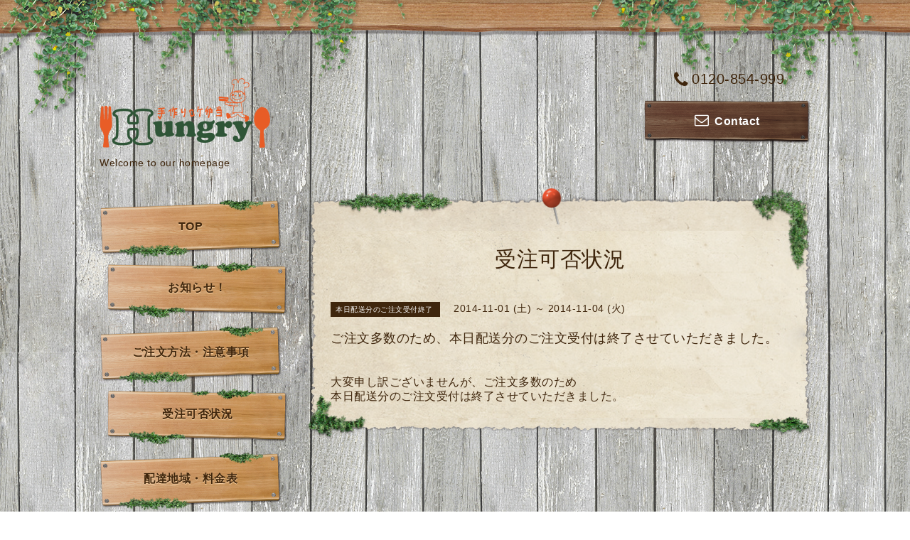

--- FILE ---
content_type: text/html; charset=utf-8
request_url: https://hungrybento.biz/calendar/762477
body_size: 5773
content:
<!DOCTYPE html PUBLIC "-//W3C//DTD XHTML 1.0 Transitional//EN" "http://www.w3.org/TR/xhtml1/DTD/xhtml1-transitional.dtd">
<html xmlns="http://www.w3.org/1999/xhtml" xml:lang="ja" lang="ja">

<head>
<meta http-equiv="content-type" content="text/html; charset=utf-8" />
<title>ご注文多数のため、本日配送分のご注文受付は終了させていただきました。 - 手作りロケ弁当　　Hungry(ハングリー）</title>
<meta name="google-site-verification" content="Ga-z4AEbjOkcTKDlB09jp4ntcoPZDMywVWHATOqgaA4" />
<meta name="viewport" content="width=device-width, initial-scale=1, maximum-scale=1, user-scalable=yes" />
<meta name="keywords" content="ロケ弁当,ロケ,人気,ハングリー,東京,オードブル，デリバリー,宅配,ケータリング,朝食,イベント,行楽,幕張メッセ,公演,コンサート,スポーツ,学校,幼稚園,会議,医療関係,仕出し,レシピ,千葉、茨" />
<meta name="description" content="大変申し訳ございませんが、ご注文多数のため本日配送分のご注文受付は終了させていただきました。" />
<meta property="og:title" content="手作りロケ弁当　　Hungry(ハングリー）" />
<meta property="og:image" content="https://cdn.goope.jp/8509/150709015329vzax.png" />
<meta property="og:site_name" content="手作りロケ弁当　　Hungry(ハングリー）" />
<meta http-equiv="content-style-type" content="text/css" />
<meta http-equiv="content-script-type" content="text/javascript" />

<link rel="alternate" type="application/rss+xml" title="手作りロケ弁当　　Hungry(ハングリー） / RSS" href="/feed.rss" />
<link href='http://fonts.googleapis.com/css?family=Copse|Homemade+Apple' rel='stylesheet' type='text/css'>
<link href="//maxcdn.bootstrapcdn.com/font-awesome/4.1.0/css/font-awesome.min.css" rel="stylesheet" />
<link rel="stylesheet" type="text/css" href="/css/font-awesome/css/font-awesome.min.css" media="all" />
<style type="text/css" media="all">@import "/style.css?193755-1490772903";</style>
<style>@import url(http://fonts.googleapis.com/earlyaccess/notosansjapanese.css);</style>
<script type="text/javascript" src="/assets/jquery/jquery-1.9.1.min.js"></script>
<script type="text/javascript" src="/assets/clipsquareimage/jquery.clipsquareimage.js"></script>
<script type="text/javascript" src="/js/tooltip.js"></script>
<script type="text/javascript" src="/assets/responsiveslides/responsiveslides.min.js"></script>
<script type="text/javascript" src="/assets/colorbox/jquery.colorbox-min.js"></script>
<script type="text/javascript" src="/assets/mobilemenu/mobilemenu.js"></script>

<script>
  $(function(){
    // Android4.4未満判別
    if( navigator.userAgent.indexOf('Android') > 0 && typeof window.orientation != 'undefined' && typeof(EventSource) == 'undefined') {
      $('body').addClass('ua-android-u440');
    }

    //thickbox
    $("#main").find(".thickbox").colorbox({rel:'thickbox',maxWidth: '98%'});
    // RSS表示制御
    if($('.shop_rss').css('display') == 'block') {
      $('.shop_rss').css('display', 'inline');
    }
    if($('.powered').css('display') == 'block') {
      $('.powered').css('display', 'inline');
    }
  });

  //クリップイメージ
  $(window).on('load resize', function() {
    $('.photo_thumb > a.thickbox img').clipSquareImage();
    $('.photo_thumb').css('visibility', 'visible');
  });
</script>

<script>
  $(function(){
     //お問い合わせメニューがない場合、お問い合わせボタンを削除
     if($('#navi li').children('.navi_contact').size() == 0) {
       $('.tel_area_mail').hide();
     }

    //開閉メニュー
    $("body").mobile_menu({
      menu: ['#main-nav ul'],
      menu_width: 200,
      prepend_button_to: '#mobile-bar'
    });
  });
</script>
</head>


<body id="calendar">

  <!-- smartphone_gnav/ -->
  <nav id="main-nav">
    <ul class="gnav_smart_phone">
      
      <li class="font_16 mar_btm_10">
        <a href="/"  class="footer_navi_top">TOP</a>
      </li>
      
      <li class="font_16 mar_btm_10">
        <a href="/info"  class="footer_navi_info">お知らせ！</a>
      </li>
      
      <li class="font_16 mar_btm_10">
        <a href="/free/onegai"  class="footer_navi_free free_27447">ご注文方法・注意事項</a>
      </li>
      
      <li class="font_16 mar_btm_10">
        <a href="/calendar"  class="footer_navi_calendar active">受注可否状況</a>
      </li>
      
      <li class="font_16 mar_btm_10">
        <a href="/free/haitatsu"  class="footer_navi_free free_27449">配達地域・料金表</a>
      </li>
      
      <li class="font_16 mar_btm_10">
        <a href="/menu"  class="footer_navi_menu">お弁当Menu</a>
      </li>
      
      <li class="font_16 mar_btm_10">
        <a href="/free/keishoku"  class="footer_navi_free free_62509">軽食</a>
      </li>
      
      <li class="font_16 mar_btm_10">
        <a href="/free/donpirafumenu"  class="footer_navi_free free_62506">702円（税込み）～Don・ピラフメニュー</a>
      </li>
      
      <li class="font_16 mar_btm_10">
        <a href="/free/756"  class="footer_navi_free free_471729">810円（税込）以上　Don・ピラフメニュー</a>
      </li>
      
      <li class="font_16 mar_btm_10">
        <a href="/free/800menurisuto"  class="footer_navi_free free_62504">918円（税込み）以上 参照リスト</a>
      </li>
      
      <li class="font_16 mar_btm_10">
        <a href="/free/800kare-menu"  class="footer_navi_free free_62508">918円（税込み） カレーメニュー</a>
      </li>
      
      <li class="font_16 mar_btm_10">
        <a href="/free/900menurisuto"  class="footer_navi_free free_471728">1,026円（税込）以上　参照リスト</a>
      </li>
      
      <li class="font_16 mar_btm_10">
        <a href="/free/1000enijyou"  class="footer_navi_free free_62516">1,458円（税込み）以上のお弁当</a>
      </li>
      
      <li class="font_16 mar_btm_10">
        <a href="/free/hotmeal"  class="footer_navi_free free_41567">ケータリング</a>
      </li>
      
      <li class="font_16 mar_btm_10">
        <a href="/free/catering880"  class="footer_navi_free free_425259">ケータリング　1,045円（税込み）コース</a>
      </li>
      
      <li class="font_16 mar_btm_10">
        <a href="/free/catering990"  class="footer_navi_free free_443346">ケータリング　1,155円（税込み）コース</a>
      </li>
      
      <li class="font_16 mar_btm_10">
        <a href="/free/catering1100"  class="footer_navi_free free_425265">ケータリング　1,375円（税込み）コース</a>
      </li>
      
      <li class="font_16 mar_btm_10">
        <a href="/free/catering1320"  class="footer_navi_free free_425266">ケータリング　1,485円（税込み）コース</a>
      </li>
      
      <li class="font_16 mar_btm_10">
        <a href="https://cdn.goope.jp/8509/220329172149-6242c19daf578.pdf" target="_blank" class="footer_navi_links links_8603">FAX注文用紙</a>
      </li>
      
      <li class="font_16 mar_btm_10">
        <a href="/free/jiltuseki2"  class="footer_navi_free free_47906">配送実績</a>
      </li>
      
      <li class="font_16 mar_btm_10">
        <a href="/about"  class="footer_navi_about">店舗情報</a>
      </li>
      
      <li class="font_16 mar_btm_10">
        <a href="/contact"  class="footer_navi_contact">お問い合わせ</a>
      </li>
      
    </ul>
  </nav>
  <!-- /smartphone_gnav -->

  <div class="top_line">
    <div class="village_header_ivy">
      <img src="/img/theme_village/village_header_ivy.png" alt="" />
    </div>
  </div>

<div id="wrapper">

  <!-- ヘッダー部分ここから // -->
  <div id="header" class="clearfix">

    <!-- tel_number/ -->
    <div class="tel_area clearfix">
      <nav id="mobile-bar" class="main_color"></nav>
      <div class="tel_mail clearfix">
        <div class="tel_number shop_tel"><i class="fa fa-phone"></i>0120-854-999</div>
        <a class="tel_area_mail font_16" href="https://hungrybento.biz/contact">
          <div class="tel_area_mail_txt"><i class="fa fa-envelope-o"></i>Contact</div>
        </a>
        <!-- スマホ用お問い合わせ -->
        <a class="tel_area_mail_mobile color_bg_01 border_radius" href="https://hungrybento.biz/contact">
          <div><i class="fa fa-envelope-o"></i></div>
        </a>
      </div>
    </div>
    <!-- /tel_number -->

    <!-- site_title/ -->
    <div class="site_title">
      <h1 class="site_logo color_01 bold"><a href="https://hungrybento.biz"><img src='//cdn.goope.jp/8509/150709015329vzax_m.png' alt='手作りロケ弁当　　Hungry(ハングリー）' /></a></h1>
      <div class="site_description font-16">Welcome to our homepage</div>
    </div>
    <!-- /site_title -->  
    </div>
  <!-- // ヘッダー部分ここまで -->
 
  <!-- コンテンツ部分ここから // -->
  <div id="contents" class="clearfix">
    
    <!-- メイン部分ここから -->
    <div id="main">
      <div class="village_paper_top_ivy_right">
        <img src="/img/theme_village/village_paper_top_ivy_right.png" alt="" width="84"/>
      </div>
      <div class="village_paper_top_ivy_left">
        <img src="/img/theme_village/village_paper_top_ivy_left.png" alt="" width="163"/>
      </div>
      <div class="main_inner">

      


      

    
      

      

      
      <!----------------------------------------------

        ページ：カレンダー

      ---------------------------------------------->
      

      <div class="calendar_area">
        <h2 class="page_title">
          受注可否状況
        </h2>
        <div class="calendar_header mar_btm_30">
          
        </div>
        
        <div class="schedule_area">
          
        </div>
        

        
        <div class="schedule_detail">
          <div class="mar_btm_20">
            <span class="schedule_category">
              本日配送分のご注文受付終了
            </span>&nbsp;
            <span class="schedule_date">
              2014-11-01 (土) ～ 2014-11-04 (火)
            </span>
          </div>
          <h4 class="schedule_detail_title mar_btm_20">
            <span class="">
              ご注文多数のため、本日配送分のご注文受付は終了させていただきました。
            </span>
          </h4>
          <div class="schedule_detail_body">
            
            <p style="text-align: left;">&nbsp;</p><p style="text-align: left;"><span style="font-size: medium;">大変申し訳ございませんが、ご注文多数のため</span></p><p style="text-align: left;"><span style="font-size: medium;">本日配送分のご注文受付は終了させていただきました。</span></p>
            <br class="clear" />
          </div>
        </div>
      
      </div>

      

      

      

      

      

      

      

    </div>
    <!-- // main_innerここまで -->
      <div class="village_paper_bottom_ivy_right">
        <img src="/img/theme_village/village_paper_bottom_ivy_right.png" alt="" width="87"/>
      </div>
      <div class="village_paper_bottom_ivy_left">
        <img src="/img/theme_village/village_paper_bottom_ivy_left.png" alt="" width="90"/>
      </div>
    </div>
    <!-- // メイン部分ここまで -->

    <!--サイド要素ここから // -->
    <div id="side">

      <!-- ナビゲーション部分ここから // -->
      <div id="navi" class="mar_btm_10 ">
        <ul class="navi_ul">
          
          <li class="cookie font_16">
            <a href="/"  class="navi_top">
              TOP
            </a>
          </li>
          
          
          <li class="cookie font_16">
            <a href="/info"  class="navi_info">
              お知らせ！
            </a>
          </li>
          
          
          <li class="cookie font_16">
            <a href="/free/onegai"  class="navi_free free_27447">
              ご注文方法・注意事項
            </a>
          </li>
          
          
          <li class="cookie font_16">
            <a href="/calendar"  class="navi_calendar active">
              受注可否状況
            </a>
          </li>
          
          
          <li class="cookie font_16">
            <a href="/free/haitatsu"  class="navi_free free_27449">
              配達地域・料金表
            </a>
          </li>
          
          
          <li class="cookie font_16">
            <a href="/menu"  class="navi_menu">
              お弁当Menu
            </a>
          </li>
          
          
          <li class="cookie font_16">
            <a href="/free/keishoku"  class="navi_free free_62509">
              軽食
            </a>
          </li>
          
          
          <li class="cookie font_16">
            <a href="/free/donpirafumenu"  class="navi_free free_62506">
              702円（税込み）～Don・ピラフメニュー
            </a>
          </li>
          
          
          <li class="cookie font_16">
            <a href="/free/756"  class="navi_free free_471729">
              810円（税込）以上　Don・ピラフメニュー
            </a>
          </li>
          
          
          <li class="cookie font_16">
            <a href="/free/800menurisuto"  class="navi_free free_62504">
              918円（税込み）以上 参照リスト
            </a>
          </li>
          
          
          <li class="cookie font_16">
            <a href="/free/800kare-menu"  class="navi_free free_62508">
              918円（税込み） カレーメニュー
            </a>
          </li>
          
          
          <li class="cookie font_16">
            <a href="/free/900menurisuto"  class="navi_free free_471728">
              1,026円（税込）以上　参照リスト
            </a>
          </li>
          
          
          <li class="cookie font_16">
            <a href="/free/1000enijyou"  class="navi_free free_62516">
              1,458円（税込み）以上のお弁当
            </a>
          </li>
          
          
          <li class="cookie font_16">
            <a href="/free/hotmeal"  class="navi_free free_41567">
              ケータリング
            </a>
          </li>
          
          
          <li class="cookie font_16">
            <a href="/free/catering880"  class="navi_free free_425259">
              ケータリング　1,045円（税込み）コース
            </a>
          </li>
          
          
          <li class="cookie font_16">
            <a href="/free/catering990"  class="navi_free free_443346">
              ケータリング　1,155円（税込み）コース
            </a>
          </li>
          
          
          <li class="cookie font_16">
            <a href="/free/catering1100"  class="navi_free free_425265">
              ケータリング　1,375円（税込み）コース
            </a>
          </li>
          
          
          <li class="cookie font_16">
            <a href="/free/catering1320"  class="navi_free free_425266">
              ケータリング　1,485円（税込み）コース
            </a>
          </li>
          
          
          <li class="cookie font_16">
            <a href="https://cdn.goope.jp/8509/220329172149-6242c19daf578.pdf" target="_blank" class="navi_links links_8603">
              FAX注文用紙
            </a>
          </li>
          
          
          <li class="cookie font_16">
            <a href="/free/jiltuseki2"  class="navi_free free_47906">
              配送実績
            </a>
          </li>
          
          
          <li class="cookie font_16">
            <a href="/about"  class="navi_about">
              店舗情報
            </a>
          </li>
          
          
          <li class="cookie font_16">
            <a href="/contact"  class="navi_contact">
              お問い合わせ
            </a>
          </li>
          
          
        </ul>
      </div>
      <!-- // ナビゲーション部分ここまで -->

      <!-- サイドバー部分ここから // -->
      <div id="sidebar" class="clearfix">

      <!-- 今日の予定部分ここから // -->
      <div class="today_area sidebar_paper mar_btm_20 today_area_smartphone">
        <div class="sidebar_paper_inner">
          <div class="today_area_today font_20 homemade_apple">today</div>
          <div>
            <img src="/img/theme_village/village_side_title_line.png" width="260" alt="" />
          </div>
          <div class="sidebar_contents_box">
            <div class="today_title font_14 mar_btm_20 pad_btm_10">2026.01.21 Wednesday</div>
            
            <div class="today_schedule">
              <div class="today_schedule_title">
                <a href="/calendar/6575330">
                   ご注文受付中
                </a>
              </div>
              <div class="today_schedule_body">
                
              </div>
            </div>
            
          </div>
        </div>
      </div>
      <!-- // 今日の予定部分ここまで -->

      <!-- カウンター部分ここから // -->
      <div class="counter_area sidebar_paper">
        <div class="sidebar_paper_inner">
          <div class="today_area_today font_20 homemade_apple">counter</div>
          <div>
            <img src="/img/theme_village/village_side_title_line.png" width="260" alt="" />
          </div>
          <div class="sidebar_contents_box">
            <div class="counter_today mar_btm_10">
              Today&nbsp;:&nbsp;<span class="num">326</span>
            </div>
            <div class="counter_yesterday mar_btm_10">
              Yesterday&nbsp;:&nbsp;<span class="num">685</span>
            </div>
            <div class="counter_total mar_btm_10">
              Total&nbsp;:&nbsp;<span class="num">2724764</span>
            </div>
          </div>
        </div>
      </div>
      <!-- // カウンター部分ここまで -->

      <!-- // QRコード部分ここから -->
      <div class="qr_area qr_area_mobile sidebar_paper mar_btm_20">
        <div class="sidebar_paper_inner">
          <div>
            <div class="today_area_today font_20 homemade_apple">mobile</div>
            <div><img src="/img/theme_village/village_side_title_line.png" width="260" alt="" /></div>
            <div class="sidebar_contents_box"><img src="//r.goope.jp/qr/hungry"width="100" height="100" /></div>
          </div>
        </div>
      </div>
      <!-- // QRコード部分ここまで -->

      
        <a href="https://www.instagram.com/hungry_official_/" target="_blank">
        <img src="/common/widget/instagram/instagram.png" target="_blank" />
      </a>
      
    </div>
    <!-- // サイドバー部分ここまで -->

      <!-- ナビゲーションパーツここから // -->
      <div id="navi_parts">
        <div id="navi_parts">
<div class="navi_parts_detail">
<a href="http://www.awesomebarbecue.com/" target="_blank"><img src="//cdn.goope.jp/8509/170103152324-586b435c7a6bb.png" alt="" /></a>
</div>
<div class="navi_parts_detail">
<a href="http://goope.akamaized.net/8509/180627155349-5b33347d98877.png"><img src="//cdn.goope.jp/8509/180627155555-5b3334fb7c88f.png" alt="" /></a>
</div>
</div>
<div id="social_widgets">
<div id="widget_twitter_follow" class="social_widget">
<div style="text-align:left;padding-bottom:10px;">
<a href="https://twitter.com/Hungry_bento" class="twitter-follow-button" data-show-count="false" data-lang="ja">Follow @Hungry_bento</a>
<script>!function(d,s,id){var js,fjs=d.getElementsByTagName(s)[0];if(!d.getElementById(id)){js=d.createElement(s);js.id=id;js.src="//platform.twitter.com/widgets.js";fjs.parentNode.insertBefore(js,fjs);}}(document,"script","twitter-wjs");</script>
</div>
</div>
<div id="widget_twitter_tweet" class="social_widget">
<div style="text-align:left;padding-bottom:10px;">
<a href="https://twitter.com/share" class="twitter-share-button" data-url="https://hungrybento.biz" data-text="手作りロケ弁当　　Hungry(ハングリー）" data-lang="ja">Tweet</a>
<script>!function(d,s,id){var js,fjs=d.getElementsByTagName(s)[0];if(!d.getElementById(id)){js=d.createElement(s);js.id=id;js.src="https://platform.twitter.com/widgets.js";fjs.parentNode.insertBefore(js,fjs);}}(document,"script","twitter-wjs");</script>
</div>
</div>
<div  id="widget_facebook_like" class="social_widget">
<div style="text-align:left;padding-bottom:10px;">
<iframe src="//www.facebook.com/plugins/like.php?href=https%3A%2F%2Fhungrybento.biz&amp;width&amp;layout=button_count&amp;action=like&amp;show_faces=false&amp;share=true&amp;height=21&amp;appId=837439917751931" scrolling="no" frameborder="0" style="border:none; overflow:hidden; height:21px;" allowTransparency="true"></iframe>
</div>
</div>
<div id="widget_line_share" class="social_widget">
<div class="line-it-button" data-lang="ja" data-type="share-a" data-ver="3" data-url="https://hungrybento.biz" data-color="default" data-size="small" style="display: none;"></div>
<script src="https://www.line-website.com/social-plugins/js/thirdparty/loader.min.js" async="async" defer="defer"></script>
</div>

</div>

      </div>
      <!-- // ナビゲーションパーツここまで -->
    </div>
    <!-- // サイド要素ここまで -->
  </div>
  <!-- // コンテンツ部分ここまで -->

</div><!-- // wrapperここまで -->

<!-- フッター部分ここから // -->
<div id="footer">
  <div id="footer_inner">
    <div class="center mar_btm_20 fade">
    </div>
    <div class="shop_title_footer clearfix center">
      <div class="shop_info_footer">
        <h1 class="site_logo_footer fade">
          <a href="https://hungrybento.biz" class="site_logo_small">
            手作りロケ弁当　　Hungry(ハングリー）
          </a>
        </h1>
      </div>
    </div>

    <!-- // フッターナビ部分ここから -->
    <div class="navi_footer mar_btm_20">
      <ul class="navi_inner clearfix">
        
        <li>
          <a href="/" class="footer_navi_top fade">
            <span class="white">
              <i class="fa fa-angle-right navi_icon_footer "></i>TOP
            </span>
          </a>
        </li>
        
        <li>
          <a href="/info" class="footer_navi_info fade">
            <span class="white">
              <i class="fa fa-angle-right navi_icon_footer "></i>お知らせ！
            </span>
          </a>
        </li>
        
        <li>
          <a href="/free/onegai" class="footer_navi_free free_27447 fade">
            <span class="white">
              <i class="fa fa-angle-right navi_icon_footer "></i>ご注文方法・注意事項
            </span>
          </a>
        </li>
        
        <li>
          <a href="/calendar" class="footer_navi_calendar active fade">
            <span class="white">
              <i class="fa fa-angle-right navi_icon_footer "></i>受注可否状況
            </span>
          </a>
        </li>
        
        <li>
          <a href="/free/haitatsu" class="footer_navi_free free_27449 fade">
            <span class="white">
              <i class="fa fa-angle-right navi_icon_footer "></i>配達地域・料金表
            </span>
          </a>
        </li>
        
        <li>
          <a href="/menu" class="footer_navi_menu fade">
            <span class="white">
              <i class="fa fa-angle-right navi_icon_footer "></i>お弁当Menu
            </span>
          </a>
        </li>
        
        <li>
          <a href="/free/keishoku" class="footer_navi_free free_62509 fade">
            <span class="white">
              <i class="fa fa-angle-right navi_icon_footer "></i>軽食
            </span>
          </a>
        </li>
        
        <li>
          <a href="/free/donpirafumenu" class="footer_navi_free free_62506 fade">
            <span class="white">
              <i class="fa fa-angle-right navi_icon_footer "></i>702円（税込み）～Don・ピラフメニュー
            </span>
          </a>
        </li>
        
        <li>
          <a href="/free/756" class="footer_navi_free free_471729 fade">
            <span class="white">
              <i class="fa fa-angle-right navi_icon_footer "></i>810円（税込）以上　Don・ピラフメニュー
            </span>
          </a>
        </li>
        
        <li>
          <a href="/free/800menurisuto" class="footer_navi_free free_62504 fade">
            <span class="white">
              <i class="fa fa-angle-right navi_icon_footer "></i>918円（税込み）以上 参照リスト
            </span>
          </a>
        </li>
        
        <li>
          <a href="/free/800kare-menu" class="footer_navi_free free_62508 fade">
            <span class="white">
              <i class="fa fa-angle-right navi_icon_footer "></i>918円（税込み） カレーメニュー
            </span>
          </a>
        </li>
        
        <li>
          <a href="/free/900menurisuto" class="footer_navi_free free_471728 fade">
            <span class="white">
              <i class="fa fa-angle-right navi_icon_footer "></i>1,026円（税込）以上　参照リスト
            </span>
          </a>
        </li>
        
        <li>
          <a href="/free/1000enijyou" class="footer_navi_free free_62516 fade">
            <span class="white">
              <i class="fa fa-angle-right navi_icon_footer "></i>1,458円（税込み）以上のお弁当
            </span>
          </a>
        </li>
        
        <li>
          <a href="/free/hotmeal" class="footer_navi_free free_41567 fade">
            <span class="white">
              <i class="fa fa-angle-right navi_icon_footer "></i>ケータリング
            </span>
          </a>
        </li>
        
        <li>
          <a href="/free/catering880" class="footer_navi_free free_425259 fade">
            <span class="white">
              <i class="fa fa-angle-right navi_icon_footer "></i>ケータリング　1,045円（税込み）コース
            </span>
          </a>
        </li>
        
        <li>
          <a href="/free/catering990" class="footer_navi_free free_443346 fade">
            <span class="white">
              <i class="fa fa-angle-right navi_icon_footer "></i>ケータリング　1,155円（税込み）コース
            </span>
          </a>
        </li>
        
        <li>
          <a href="/free/catering1100" class="footer_navi_free free_425265 fade">
            <span class="white">
              <i class="fa fa-angle-right navi_icon_footer "></i>ケータリング　1,375円（税込み）コース
            </span>
          </a>
        </li>
        
        <li>
          <a href="/free/catering1320" class="footer_navi_free free_425266 fade">
            <span class="white">
              <i class="fa fa-angle-right navi_icon_footer "></i>ケータリング　1,485円（税込み）コース
            </span>
          </a>
        </li>
        
        <li>
          <a href="https://cdn.goope.jp/8509/220329172149-6242c19daf578.pdf" class="footer_navi_links links_8603 fade">
            <span class="white">
              <i class="fa fa-angle-right navi_icon_footer "></i>FAX注文用紙
            </span>
          </a>
        </li>
        
        <li>
          <a href="/free/jiltuseki2" class="footer_navi_free free_47906 fade">
            <span class="white">
              <i class="fa fa-angle-right navi_icon_footer "></i>配送実績
            </span>
          </a>
        </li>
        
        <li>
          <a href="/about" class="footer_navi_about fade">
            <span class="white">
              <i class="fa fa-angle-right navi_icon_footer "></i>店舗情報
            </span>
          </a>
        </li>
        
        <li>
          <a href="/contact" class="footer_navi_contact fade">
            <span class="white">
              <i class="fa fa-angle-right navi_icon_footer "></i>お問い合わせ
            </span>
          </a>
        </li>
        
      </ul>
        
    </div>
    <!-- // フッターナビ部分ここまで -->

  </div><!-- // footer_inner -->
</div>
<!-- // フッター部分ここまで -->

<!-- footer_copyright/ -->
<div class="footer_copyright center white font_12">
  <div class="footer_copyright_inner">
    <div class="copyright">&copy;2026
      <a href="https://hungrybento.biz" class="">ロケ弁当　Hungry（ハングリー）</a>. All Rights Reserved.
      <a class="shop_rss" href="/feed.rss"><i class="fa fa-rss-square"></i></a>
    </div>

    <div class="powered">Powered by <a class="" href="https://goope.jp/">グーペ</a> / <a class="" href="https://admin.goope.jp/">Admin</a>
    </div>
  </div>
</div>
<!-- /footer_copyright -->

</body>
</html>
